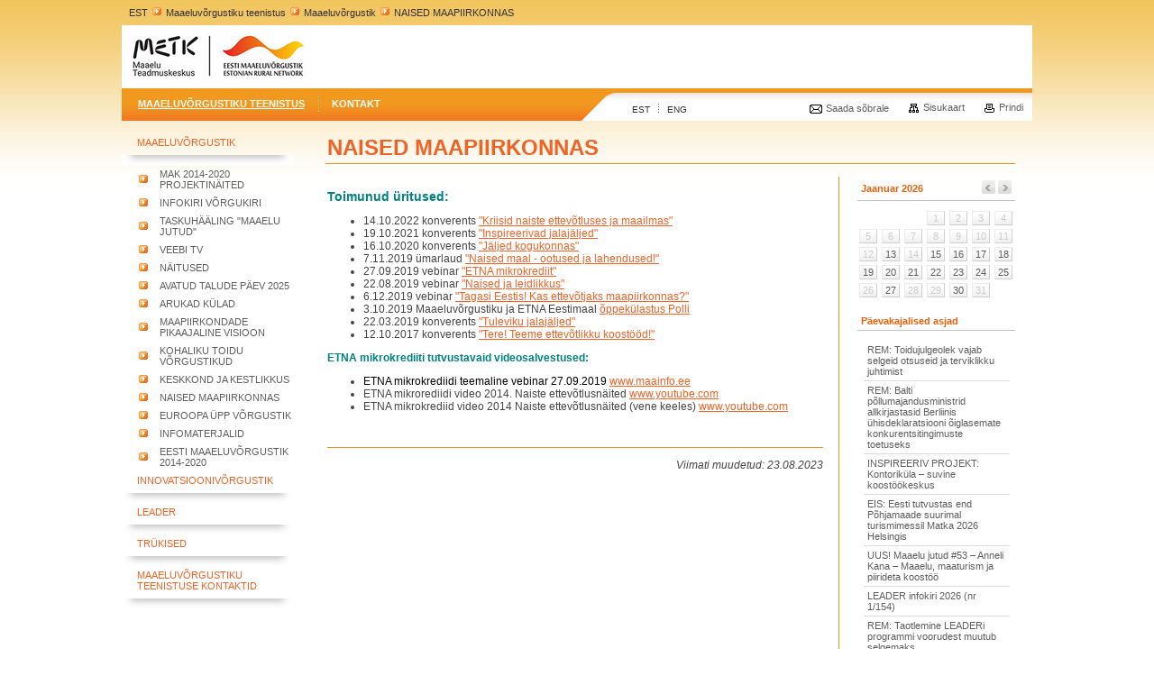

--- FILE ---
content_type: text/html; charset=utf-8
request_url: https://www.maainfo.ee/index.php?page=3873&
body_size: 5904
content:
<!-- Matomo -->
<script>
  var _paq = window._paq = window._paq || [];
  /* tracker methods like "setCustomDimension" should be called before "trackPageView" */
  _paq.push(['trackPageView']);
  _paq.push(['enableLinkTracking']);
  (function() {
    var u="//matomo.agri.ee/";
    _paq.push(['setTrackerUrl', u+'matomo.php']);
    _paq.push(['setSiteId', '8']);
    var d=document, g=d.createElement('script'), s=d.getElementsByTagName('script')[0];
    g.async=true; g.src=u+'matomo.js'; s.parentNode.insertBefore(g,s);
  })();
</script>
<!-- End Matomo Code -->
<!DOCTYPE html PUBLIC "-//W3C//DTD XHTML 1.0 Transitional//EN" "http://www.w3.org/TR/xhtml1/DTD/xhtml1-transitional.dtd">
<html xmlns="http://www.w3.org/1999/xhtml">
      <head>
      <title>maainfo &raquo;&raquo;&raquo; maainfo.ee &raquo; EST &raquo; Maaeluvõrgustiku teenistus &raquo; Maaeluvõrgustik &raquo; NAISED MAAPIIRKONNAS</title>
      <meta http-equiv="Content-Type" content="text/html; charset=iso-8859-1">
	    <meta http-equiv="page-enter" content="blendtrans(duration=0.1)">
		<meta http-equiv="page-exit" content="blendtrans(duration=0.1)">
	  
      <meta name="description" content="tttt">
<meta name="keywords" content="">
      	 <script type="text/javascript" src="/ext/js/jquery-1.1.3.1.pack.js"></script>
      <script type="text/javascript" src="/ext/js/thickbox.js"></script>      <link rel="stylesheet" href="css/thickbox.css" type="text/css" media="screen" />    
	   <link rel="stylesheet" href="style.css" type="text/css">  
<style type="text/css">
<!--
body {
	margin-left: 0px;
	margin-top: 0px;
	margin-right: 0px;
	margin-bottom: 0px;
}
-->
</style>
      
      <script language="JavaScript">
      <!--
		
         
		function aken(url,w,h){
			var nam = url.substr(url.lastIndexOf("/") + 1);
			nam = nam.substr(0, nam.indexOf("."));
			nam = nam.replace(/\W+/g, '');
			window.open(url, nam, 'scrollbars=no,status=no,resizable=no, width='+w+', height='+h+',screenX=10,screenY=10,top=10,left=10');
		}
		
		function akenn(url,w,h){
        var nam = url.substr(url.lastIndexOf("/") + 1);
        nam = nam.substr(0, nam.indexOf("."));
        nam = nam.replace(/\W+/g, '');
        window.open(url, nam, 'scrollbars=no,status=no,resizable=yes, width='+w+', height='+h+',screenX=10,screenY=10,top=10,left=10');
      }
		
		function aken2(url,w,h){
			var nam = url.substr(url.lastIndexOf("/") + 1);
			nam = nam.substr(0, nam.indexOf("."));
			nam = nam.replace(/\W+/g, '');
			window.open(url, nam ,'scrollbars=yes,status=no,resizable=no, width='+w+', height='+h+',screenX=10,screenY=10,top=10,left=10');
		}
		
      function MM_swapImgRestore() { //v3.0
        var i,x,a=document.MM_sr; for(i=0;a&&i<a.length&&(x=a[i])&&x.oSrc;i++) x.src=x.oSrc;
      }
      
      function MM_preloadImages() { //v3.0
        var d=document; if(d.images){ if(!d.MM_p) d.MM_p=new Array();
          var i,j=d.MM_p.length,a=MM_preloadImages.arguments; for(i=0; i<a.length; i++)
          if (a[i].indexOf("#")!=0){ d.MM_p[j]=new Image; d.MM_p[j++].src=a[i];}}
      }
      
      function MM_findObj(n, d) { //v4.0
        var p,i,x;  if(!d) d=document; if((p=n.indexOf("?"))>0&&parent.frames.length) {
          d=parent.frames[n.substring(p+1)].document; n=n.substring(0,p);}
        if(!(x=d[n])&&d.all) x=d.all[n]; for (i=0;!x&&i<d.forms.length;i++) x=d.forms[i][n];
        for(i=0;!x&&d.layers&&i<d.layers.length;i++) x=MM_findObj(n,d.layers[i].document);
        if(!x && document.getElementById) x=document.getElementById(n); return x;
      }
      
      function MM_swapImage() { //v3.0
        var i,j=0,x,a=MM_swapImage.arguments; document.MM_sr=new Array; for(i=0;i<(a.length-2);i+=3)
         if ((x=MM_findObj(a[i]))!=null){document.MM_sr[j++]=x; if(!x.oSrc) x.oSrc=x.src; x.src=a[i+2];}
      }
      //-->
      </script>
      </head>
      
            
      
      <body>
<table width="1010" border="0" align="center" cellpadding="0" cellspacing="0">
  <tr>
    <td height="28"><table align="center" width="99%" border="0" cellspacing="0" cellpadding="2">
  <tr>
    <td><a class="teekond" href="/index.php?page=4&">EST</a>&nbsp;<img src="img/maainfo_pointer.gif" alt="Maainfo" width="14" height="11" />&nbsp;<a class="teekond" href="/index.php?page=3&">Maaeluvõrgustiku teenistus</a>&nbsp;<img src="img/maainfo_pointer.gif" alt="Maainfo" width="14" height="11" />&nbsp;<a class="teekond" href="/index.php?page=33&">Maaeluvõrgustik</a>&nbsp;<img src="img/maainfo_pointer.gif" alt="Maainfo" width="14" height="11" />&nbsp;<a class="teekond" href="/index.php?page=3873&">NAISED MAAPIIRKONNAS</a></td>
  </tr>
</table></td>
  </tr>
  <tr>
    <td>
							  				   <div style="width:1010px; height:70px; background:url(public/teave/inimesed.jpg) no-repeat;"><div style="width:1010px; height:70px; background:url(img/kate.png) no-repeat;">&nbsp;</div></div>
				  				
			</td>
  </tr>
  <tr>
    <td height="36" background="img/menu2.gif"><table width="1010" border="0" cellspacing="0" cellpadding="0">
      <tr>
        <td width="50%" background="img/menu1.gif"><table border="0" cellspacing="0" cellpadding="2">
          <tr>
            <td width="12">&nbsp;</td>
            <td>
              		<table border="0" cellpadding="0" cellspacing="0">
			<tr>
															<td class="menu_top_act_back"><a href="/index.php?page=3" class="valge" style="text-decoration:underline;">Maaeluvõrgustiku teenistus</a></td>
									<td width="30"><div align="center"><img src="img/punktiir.gif" alt="Maainfo" width="1" height="17" /></div></td>
															<td ><a href="/index.php?page=6" class="valge" >Kontakt</a></td>
										</tr>
        </table>
		</td>
            </tr>
        </table></td>
        <td width="48"><img src="img/menu_split.gif" alt="Maainfo" width="48" height="36" /></td>
        <td width="44%"><table width="98%" border="0" cellspacing="0" cellpadding="0">
          <tr>
            <td width="19%" height="25" valign="bottom"><div><a class="keel" href="/index.php?page=4&">EST</a>&nbsp;&nbsp;&nbsp;<img src="img/punktiir2.gif" alt="Maainfo" width="1" height="10" />&nbsp;&nbsp;&nbsp;<a class="keel" href="/index.php?page=9&">ENG</a></div></td>
            <td width="81%" valign="bottom"><div align="right">
              			  <table border="0" align="right" cellpadding="1" cellspacing="0">
                                  <tr>
                     									<td nowrap=1><img src="img/saadasobrale.gif" alt="" width="16" height="12" align="absmiddle" /> <a class="thickbox menu3" href="/index.php?page=3257&&ajax=1&url=%2Findex.php%3Fpage%3D3873%26&KeepThis=true&TB_iframe=true&height=180&width=300">Saada sõbrale</a></td>
									<td width="14">&nbsp;</td>
														
                                        <td nowrap=1><a class="menu3" href="/index.php?page=3256&"><img src="img/sisukaart.gif" alt="Sisukaart" width="20" height="14" border="0" align="absmiddle" />Sisukaart</a></td>
					
					<td width="14">&nbsp;</td>					<td nowrap="1"><a class="menu3" href="/index.php?page=3873&print=1"><img src="img/prindi.gif" alt="Prindi" width="20" height="14" border="0" align="absmiddle" />Prindi</a></td>
                                      </tr>
                </table>
            </div></td>
          </tr>
        </table></td>
      </tr>
    </table></td>
  </tr>
  <tr>
    <td>&nbsp;</td>
  </tr>
  <tr>
    <td><table width="1010" border="0" cellspacing="0" cellpadding="0">
      <tr>
        <td width="207" valign="top"><table align="left" width="190" border="0" cellpadding="0" cellspacing="0" style="margin-top:0px;">
			
						<!-- link -->
			<tr>
			  <td width="17">&nbsp;</td>
			  <td style="text-align: left; padding: 4px 0 8px;" align="left"><a href="/index.php?page=33" class="menu2">Maaeluvõrgustik</a></td>
			</tr>
							<tr>
				  <td colspan="2"><img src="img/shadow.gif" alt="Maainfo" width="190" height="11" /></td>
				</tr>
							         <tr> 
            <td width="5"></td>
            <td style="padding:4px 0">
            <table align="left" cellpadding="0" cellspacing="0">
                <tr>
                  <td valign="top"></td>
                  <td  align="left" valign="middle"><table align="left" border="0" width="25" cellspacing="0" cellpadding="0">
                                          <tr>
                                            <td width="13%"><div align="left"><img src="img/maainfo_pointer.gif" alt="Maainfo" width="14" height="11" /></div></td>
                                          </tr>
                  </table></td>
                  <td align="left" style="text-align: left;"><a class=menu3 style="" href="/index.php?page=3862">
                    MAK 2014-2020 PROJEKTINÄITED                  </a></td>
                </tr>
              </table></td>
         </tr>
			         <tr> 
            <td width="5"></td>
            <td style="padding:4px 0">
            <table align="left" cellpadding="0" cellspacing="0">
                <tr>
                  <td valign="top"></td>
                  <td  align="left" valign="middle"><table align="left" border="0" width="25" cellspacing="0" cellpadding="0">
                                          <tr>
                                            <td width="13%"><div align="left"><img src="img/maainfo_pointer.gif" alt="Maainfo" width="14" height="11" /></div></td>
                                          </tr>
                  </table></td>
                  <td align="left" style="text-align: left;"><a class=menu3 style="" href="/index.php?page=3284">
                    INFOKIRI VÕRGUKIRI                  </a></td>
                </tr>
              </table></td>
         </tr>
			         <tr> 
            <td width="5"></td>
            <td style="padding:4px 0">
            <table align="left" cellpadding="0" cellspacing="0">
                <tr>
                  <td valign="top"></td>
                  <td  align="left" valign="middle"><table align="left" border="0" width="25" cellspacing="0" cellpadding="0">
                                          <tr>
                                            <td width="13%"><div align="left"><img src="img/maainfo_pointer.gif" alt="Maainfo" width="14" height="11" /></div></td>
                                          </tr>
                  </table></td>
                  <td align="left" style="text-align: left;"><a class=menu3 style="" href="/index.php?page=3910">
                    TASKUHÄÄLING "MAAELU JUTUD"                  </a></td>
                </tr>
              </table></td>
         </tr>
			         <tr> 
            <td width="5"></td>
            <td style="padding:4px 0">
            <table align="left" cellpadding="0" cellspacing="0">
                <tr>
                  <td valign="top"></td>
                  <td  align="left" valign="middle"><table align="left" border="0" width="25" cellspacing="0" cellpadding="0">
                                          <tr>
                                            <td width="13%"><div align="left"><img src="img/maainfo_pointer.gif" alt="Maainfo" width="14" height="11" /></div></td>
                                          </tr>
                  </table></td>
                  <td align="left" style="text-align: left;"><a class=menu3 style="" href="/index.php?page=3925">
                    VEEBI TV                  </a></td>
                </tr>
              </table></td>
         </tr>
			         <tr> 
            <td width="5"></td>
            <td style="padding:4px 0">
            <table align="left" cellpadding="0" cellspacing="0">
                <tr>
                  <td valign="top"></td>
                  <td  align="left" valign="middle"><table align="left" border="0" width="25" cellspacing="0" cellpadding="0">
                                          <tr>
                                            <td width="13%"><div align="left"><img src="img/maainfo_pointer.gif" alt="Maainfo" width="14" height="11" /></div></td>
                                          </tr>
                  </table></td>
                  <td align="left" style="text-align: left;"><a class=menu3 style="" href="/index.php?page=3600">
                    NÄITUSED                  </a></td>
                </tr>
              </table></td>
         </tr>
			         <tr> 
            <td width="5"></td>
            <td style="padding:4px 0">
            <table align="left" cellpadding="0" cellspacing="0">
                <tr>
                  <td valign="top"></td>
                  <td  align="left" valign="middle"><table align="left" border="0" width="25" cellspacing="0" cellpadding="0">
                                          <tr>
                                            <td width="13%"><div align="left"><img src="img/maainfo_pointer.gif" alt="Maainfo" width="14" height="11" /></div></td>
                                          </tr>
                  </table></td>
                  <td align="left" style="text-align: left;"><a class=menu3 style="" href="/index.php?page=3759">
                    AVATUD TALUDE PÄEV 2025                  </a></td>
                </tr>
              </table></td>
         </tr>
			         <tr> 
            <td width="5"></td>
            <td style="padding:4px 0">
            <table align="left" cellpadding="0" cellspacing="0">
                <tr>
                  <td valign="top"></td>
                  <td  align="left" valign="middle"><table align="left" border="0" width="25" cellspacing="0" cellpadding="0">
                                          <tr>
                                            <td width="13%"><div align="left"><img src="img/maainfo_pointer.gif" alt="Maainfo" width="14" height="11" /></div></td>
                                          </tr>
                  </table></td>
                  <td align="left" style="text-align: left;"><a class=menu3 style="" href="/index.php?page=3824">
                    ARUKAD KÜLAD                  </a></td>
                </tr>
              </table></td>
         </tr>
			         <tr> 
            <td width="5"></td>
            <td style="padding:4px 0">
            <table align="left" cellpadding="0" cellspacing="0">
                <tr>
                  <td valign="top"></td>
                  <td  align="left" valign="middle"><table align="left" border="0" width="25" cellspacing="0" cellpadding="0">
                                          <tr>
                                            <td width="13%"><div align="left"><img src="img/maainfo_pointer.gif" alt="Maainfo" width="14" height="11" /></div></td>
                                          </tr>
                  </table></td>
                  <td align="left" style="text-align: left;"><a class=menu3 style="" href="/index.php?page=3895">
                    MAAPIIRKONDADE PIKAAJALINE VISIOON                  </a></td>
                </tr>
              </table></td>
         </tr>
			         <tr> 
            <td width="5"></td>
            <td style="padding:4px 0">
            <table align="left" cellpadding="0" cellspacing="0">
                <tr>
                  <td valign="top"></td>
                  <td  align="left" valign="middle"><table align="left" border="0" width="25" cellspacing="0" cellpadding="0">
                                          <tr>
                                            <td width="13%"><div align="left"><img src="img/maainfo_pointer.gif" alt="Maainfo" width="14" height="11" /></div></td>
                                          </tr>
                  </table></td>
                  <td align="left" style="text-align: left;"><a class=menu3 style="" href="/index.php?page=3729">
                    KOHALIKU TOIDU VÕRGUSTIKUD                  </a></td>
                </tr>
              </table></td>
         </tr>
			         <tr> 
            <td width="5"></td>
            <td style="padding:4px 0">
            <table align="left" cellpadding="0" cellspacing="0">
                <tr>
                  <td valign="top"></td>
                  <td  align="left" valign="middle"><table align="left" border="0" width="25" cellspacing="0" cellpadding="0">
                                          <tr>
                                            <td width="13%"><div align="left"><img src="img/maainfo_pointer.gif" alt="Maainfo" width="14" height="11" /></div></td>
                                          </tr>
                  </table></td>
                  <td align="left" style="text-align: left;"><a class=menu3 style="" href="/index.php?page=3926">
                    KESKKOND JA KESTLIKKUS                  </a></td>
                </tr>
              </table></td>
         </tr>
			         <tr> 
            <td width="5"></td>
            <td style="padding:4px 0">
            <table align="left" cellpadding="0" cellspacing="0">
                <tr>
                  <td valign="top"></td>
                  <td  align="left" valign="middle"><table align="left" border="0" width="25" cellspacing="0" cellpadding="0">
                                          <tr>
                                            <td width="13%"><div align="left"><img src="img/maainfo_pointer.gif" alt="Maainfo" width="14" height="11" /></div></td>
                                          </tr>
                  </table></td>
                  <td align="left" style="text-align: left;"><a class=menu3 style="font-weight:400" href="/index.php?page=3873">
                    NAISED MAAPIIRKONNAS                  </a></td>
                </tr>
              </table></td>
         </tr>
			         <tr> 
            <td width="5"></td>
            <td style="padding:4px 0">
            <table align="left" cellpadding="0" cellspacing="0">
                <tr>
                  <td valign="top"></td>
                  <td  align="left" valign="middle"><table align="left" border="0" width="25" cellspacing="0" cellpadding="0">
                                          <tr>
                                            <td width="13%"><div align="left"><img src="img/maainfo_pointer.gif" alt="Maainfo" width="14" height="11" /></div></td>
                                          </tr>
                  </table></td>
                  <td align="left" style="text-align: left;"><a class=menu3 style="" href="/index.php?page=2681">
                    EUROOPA ÜPP VÕRGUSTIK                  </a></td>
                </tr>
              </table></td>
         </tr>
			         <tr> 
            <td width="5"></td>
            <td style="padding:4px 0">
            <table align="left" cellpadding="0" cellspacing="0">
                <tr>
                  <td valign="top"></td>
                  <td  align="left" valign="middle"><table align="left" border="0" width="25" cellspacing="0" cellpadding="0">
                                          <tr>
                                            <td width="13%"><div align="left"><img src="img/maainfo_pointer.gif" alt="Maainfo" width="14" height="11" /></div></td>
                                          </tr>
                  </table></td>
                  <td align="left" style="text-align: left;"><a class=menu3 style="" href="/index.php?page=35">
                    INFOMATERJALID                  </a></td>
                </tr>
              </table></td>
         </tr>
			         <tr> 
            <td width="5"></td>
            <td style="padding:4px 0">
            <table align="left" cellpadding="0" cellspacing="0">
                <tr>
                  <td valign="top"></td>
                  <td  align="left" valign="middle"><table align="left" border="0" width="25" cellspacing="0" cellpadding="0">
                                          <tr>
                                            <td width="13%"><div align="left"><img src="img/maainfo_pointer.gif" alt="Maainfo" width="14" height="11" /></div></td>
                                          </tr>
                  </table></td>
                  <td align="left" style="text-align: left;"><a class=menu3 style="" href="/index.php?page=3868">
                    EESTI MAAELUVÕRGUSTIK 2014-2020                  </a></td>
                </tr>
              </table></td>
         </tr>
				
						<!-- link -->
			<tr>
			  <td width="17">&nbsp;</td>
			  <td style="text-align: left; padding: 4px 0 8px;" align="left"><a href="/index.php?page=3670" class="menu2">INNOVATSIOONIVÕRGUSTIK</a></td>
			</tr>
							<tr>
				  <td colspan="2"><img src="img/shadow.gif" alt="Maainfo" width="190" height="11" /></td>
				</tr>
								
						<!-- link -->
			<tr>
			  <td width="17">&nbsp;</td>
			  <td style="text-align: left; padding: 4px 0 8px;" align="left"><a href="/index.php?page=66" class="menu2">LEADER</a></td>
			</tr>
							<tr>
				  <td colspan="2"><img src="img/shadow.gif" alt="Maainfo" width="190" height="11" /></td>
				</tr>
								
						<!-- link -->
			<tr>
			  <td width="17">&nbsp;</td>
			  <td style="text-align: left; padding: 4px 0 8px;" align="left"><a href="/index.php?page=3512" class="menu2">Trükised</a></td>
			</tr>
							<tr>
				  <td colspan="2"><img src="img/shadow.gif" alt="Maainfo" width="190" height="11" /></td>
				</tr>
								
						<!-- link -->
			<tr>
			  <td width="17">&nbsp;</td>
			  <td style="text-align: left; padding: 4px 0 8px;" align="left"><a href="/index.php?page=19" class="menu2">Maaeluvõrgustiku teenistuse kontaktid</a></td>
			</tr>
								
						<tr>
				  <td colspan="2"><img src="img/shadow.gif" alt="Maainfo" width="190" height="11" /></td>
  </tr>
			<!-- //link -->
</table>
				<br />
		
		</td>
        <td width="803" valign="top"><table width="765" border="0" align="center" cellpadding="0" cellspacing="0">
          <tr>
            <td colspan="2"><table width="100%" border="0" cellspacing="0" cellpadding="2">
              <tr>
                <td class="raam2"> <h1 class="headline" id="mainheader">NAISED MAAPIIRKONNAS</h1></td>
                              </tr>
            </table></td>
            </tr>
          <tr>
            <td width="575" valign="top">&nbsp;</td>
            <td width="190" valign="top">&nbsp;</td>
          </tr>
          <tr>
            <td colspan="2" align="left" valign="top"><table width="765" border="0" cellspacing="0" cellpadding="0">
  
			  <tr>
                <td  align="left" valign="top"><table width="97%" border="0" cellspacing="0" cellpadding="2">
                  <tr>
                    <td><div style="width:550px; overflow-x:auto; overflow-y:hidden;"><p><span class="text">
                        <h2><span style="color: rgb(0, 128, 128);">Toimunud üritused:</span></h2>
<ul>
    <li>14.10.2022 konverents <a href="https://maainfo.ee/index.php?id=7833&amp;page=3394&amp;" target="_blank">"Kriisid naiste ettevõtluses ja maailmas"</a></li>
    <li>19.10.2021 konverents <a href="https://maainfo.ee/index.php?id=7529&amp;page=3394&amp;" target="_blank">"Inspireerivad jalajäljed"</a></li>
    <li>16.10.2020 konverents <a href="https://maainfo.ee/index.php?id=7094&amp;page=3394&amp;">"Jäljed kogukonnas"</a></li>
    <li>7.11.2019 ümarlaud <a href="https://maainfo.ee/index.php?id=6877&amp;page=3394&amp;">"Naised maal - ootused ja lahendused!"</a></li>
    <li>27.09.2019 vebinar <a href="https://maainfo.ee/index.php?id=7147&amp;page=3394&amp;">"ETNA mikrokrediit"</a></li>
    <li>22.08.2019 vebinar <a href="https://www.maainfo.ee/index.php?id=6726&amp;page=3336&amp;">"Naised ja leidlikkus"</a></li>
    <li>6.12.2019 vebinar <a href="https://www.maainfo.ee/index.php?id=6726&amp;page=3336&amp;">"Tagasi Eestis! Kas ettevõtjaks maapiirkonnas?"</a></li>
    <li>3.10.2019 Maaeluvõrgustiku ja ETNA Eestimaal <a href="https://www.maainfo.ee/index.php?id=6795&amp;page=3394&amp;">õppekülastus Polli</a></li>
    <li>22.03.2019 konverents <a href="https://maainfo.ee/index.php?id=6451&amp;page=3394&amp;">"Tuleviku jalajäljed"</a></li>
    <li>12.10.2017 konverents <a href="https://www.maainfo.ee/index.php?id=5241&amp;page=3394&amp;">"Tere! Teeme ettevõtlikku koostööd!"</a></li>
</ul>
<p><b><span style="color: rgb(0, 128, 128);">ETNA mikrokrediiti tutvustavaid videosalvestused: </span></b></p>
<ul>
    <li><span style="color: rgb(0, 0, 0);">ETNA mikrokrediidi teemaline vebinar 27.09.2019</span> <a href="https://maainfo.ee/index.php?id=6746&amp;page=3394&amp;">www.maainfo.ee</a></li>
    <li>ETNA mikrorediidi video 2014. Naiste ettevõtlusnäited <a href="https://youtu.be/wy_q8LQ1TkA">www.youtube.com</a></li>
    <li>ETNA mikrokrediid video 2014 Naiste ettevõtlusnäited (vene keeles) <a href="https://youtu.be/Yh5WENppueA">www.youtube.com</a></li>
</ul>
<p>&#160;</p><div><div class="raam2"></div><p align="right"><i>Viimati muudetud: 23.08.2023</i></p></div>                    </span></p></div></td>
                  </tr>
                </table></td>
             			 <td width="190" class="raam" valign="top"><div align="right"><table width="170" border="0" cellpadding="0" cellspacing="0">
              <tr>
                <td><table width="175" border="0" align="center" cellpadding="2" cellspacing="0">
                  <tr>
                    <td colspan="7" class="raam3"><table width="100%" border="0" align="center" cellpadding="2" cellspacing="0">
                        <tr>
                          						  <td class="orange" width="73%"><a class=orange href="?page=3278&date=2026-01&group_id=0">Jaanuar</a> <a class=orange href="?page=3278&date=2026">2026</a></td>
                          <td width="27%"><div align="right"><a href="?page=3278&date=2025-12&group_id=0"><img src="img/tagasi.gif" alt="Tagasi" width="15" height="15" border="0" /></a>
						  						   <a href="?page=3278&date=2026-02&group_id=0"><img src="img/edasi.gif" alt="Edasi" width="15" height="15" border="0" /></a></div></td>
                        </tr>
                    </table></td>
                  </tr>
                  <tr>
                    <td height="5" colspan="7"><img src="img/blank.gif" alt="Maainfo" width="1" height="5" /></td>
                  </tr>
                  <tr>
                  <td width="11%">&nbsp;</td><td width="11%">&nbsp;</td><td width="11%">&nbsp;</td><td width="11%"><table width="20" border="0" cellspacing="0" cellpadding="1">
                        <tr>
                          <td class="kal"><div align="center" class=menu3 style="color:#CCCCCC">1</div></td>
                        </tr>
                    </table></td><td width="11%"><table width="20" border="0" cellspacing="0" cellpadding="1">
                        <tr>
                          <td class="kal"><div align="center" class=menu3 style="color:#CCCCCC">2</div></td>
                        </tr>
                    </table></td><td width="11%"><table width="20" border="0" cellspacing="0" cellpadding="1">
                        <tr>
                          <td class="kal"><div align="center" class=menu3 style="color:#CCCCCC">3</div></td>
                        </tr>
                    </table></td><td width="11%"><table width="20" border="0" cellspacing="0" cellpadding="1">
                        <tr>
                          <td class="kal"><div align="center" class=menu3 style="color:#CCCCCC">4</div></td>
                        </tr>
                    </table></td></tr><tr><td width="11%"><table width="20" border="0" cellspacing="0" cellpadding="1">
                        <tr>
                          <td class="kal"><div align="center" class=menu3 style="color:#CCCCCC">5</div></td>
                        </tr>
                    </table></td><td width="11%"><table width="20" border="0" cellspacing="0" cellpadding="1">
                        <tr>
                          <td class="kal"><div align="center" class=menu3 style="color:#CCCCCC">6</div></td>
                        </tr>
                    </table></td><td width="11%"><table width="20" border="0" cellspacing="0" cellpadding="1">
                        <tr>
                          <td class="kal"><div align="center" class=menu3 style="color:#CCCCCC">7</div></td>
                        </tr>
                    </table></td><td width="11%"><table width="20" border="0" cellspacing="0" cellpadding="1">
                        <tr>
                          <td class="kal"><div align="center" class=menu3 style="color:#CCCCCC">8</div></td>
                        </tr>
                    </table></td><td width="11%"><table width="20" border="0" cellspacing="0" cellpadding="1">
                        <tr>
                          <td class="kal"><div align="center" class=menu3 style="color:#CCCCCC">9</div></td>
                        </tr>
                    </table></td><td width="11%"><table width="20" border="0" cellspacing="0" cellpadding="1">
                        <tr>
                          <td class="kal"><div align="center" class=menu3 style="color:#CCCCCC">10</div></td>
                        </tr>
                    </table></td><td width="11%"><table width="20" border="0" cellspacing="0" cellpadding="1">
                        <tr>
                          <td class="kal"><div align="center" class=menu3 style="color:#CCCCCC">11</div></td>
                        </tr>
                    </table></td></tr><tr><td width="11%"><table width="20" border="0" cellspacing="0" cellpadding="1">
                        <tr>
                          <td class="kal"><div align="center" class=menu3 style="color:#CCCCCC">12</div></td>
                        </tr>
                    </table></td><td width="11%"><table width="20" border="0" cellspacing="0" cellpadding="1">
                        <tr>
                          <td class="kal"><div align="center" class=menu3 style="color:#CCCCCC"><a class="menu3" href="/index.php?date=2026-01-13&group_id=0&page=3278&">13</a></div></td>
                        </tr>
                    </table></td><td width="11%"><table width="20" border="0" cellspacing="0" cellpadding="1">
                        <tr>
                          <td class="kal"><div align="center" class=menu3 style="color:#CCCCCC">14</div></td>
                        </tr>
                    </table></td><td width="11%"><table width="20" border="0" cellspacing="0" cellpadding="1">
                        <tr>
                          <td class="kal"><div align="center" class=menu3 style="color:#CCCCCC"><a class="menu3" href="/index.php?date=2026-01-15&group_id=0&page=3278&">15</a></div></td>
                        </tr>
                    </table></td><td width="11%"><table width="20" border="0" cellspacing="0" cellpadding="1">
                        <tr>
                          <td class="kal"><div align="center" class=menu3 style="color:#CCCCCC"><a class="menu3" href="/index.php?date=2026-01-16&group_id=0&page=3278&">16</a></div></td>
                        </tr>
                    </table></td><td width="11%"><table width="20" border="0" cellspacing="0" cellpadding="1">
                        <tr>
                          <td class="kal"><div align="center" class=menu3 style="color:#CCCCCC"><a class="menu3" href="/index.php?date=2026-01-17&group_id=0&page=3278&">17</a></div></td>
                        </tr>
                    </table></td><td width="11%"><table width="20" border="0" cellspacing="0" cellpadding="1">
                        <tr>
                          <td class="kal"><div align="center" class=menu3 style="color:#CCCCCC"><a class="menu3" href="/index.php?date=2026-01-18&group_id=0&page=3278&">18</a></div></td>
                        </tr>
                    </table></td></tr><tr><td width="11%"><table width="20" border="0" cellspacing="0" cellpadding="1">
                        <tr>
                          <td class="kal"><div align="center" class=menu3 style="color:#CCCCCC"><a class="menu3" href="/index.php?date=2026-01-19&group_id=0&page=3278&">19</a></div></td>
                        </tr>
                    </table></td><td width="11%"><table width="20" border="0" cellspacing="0" cellpadding="1">
                        <tr>
                          <td class="kal"><div align="center" class=menu3 style="color:#CCCCCC"><a class="menu3" href="/index.php?date=2026-01-20&group_id=0&page=3278&">20</a></div></td>
                        </tr>
                    </table></td><td width="11%"><table width="20" border="0" cellspacing="0" cellpadding="1">
                        <tr>
                          <td class="kal"><div align="center" class=menu3 style="color:#CCCCCC"><a class="menu3" href="/index.php?date=2026-01-21&group_id=0&page=3278&">21</a></div></td>
                        </tr>
                    </table></td><td width="11%"><table width="20" border="0" cellspacing="0" cellpadding="1">
                        <tr>
                          <td class="kal"><div align="center" class=menu3 style="color:#CCCCCC"><a class="menu3" href="/index.php?date=2026-01-22&group_id=0&page=3278&">22</a></div></td>
                        </tr>
                    </table></td><td width="11%"><table width="20" border="0" cellspacing="0" cellpadding="1">
                        <tr>
                          <td class="kal"><div align="center" class=menu3 style="color:#CCCCCC"><a class="menu3" href="/index.php?date=2026-01-23&group_id=0&page=3278&">23</a></div></td>
                        </tr>
                    </table></td><td width="11%"><table width="20" border="0" cellspacing="0" cellpadding="1">
                        <tr>
                          <td class="kal"><div align="center" class=menu3 style="color:#CCCCCC"><a class="menu3" href="/index.php?date=2026-01-24&group_id=0&page=3278&">24</a></div></td>
                        </tr>
                    </table></td><td width="11%"><table width="20" border="0" cellspacing="0" cellpadding="1">
                        <tr>
                          <td class="kal"><div align="center" class=menu3 style="color:#CCCCCC"><a class="menu3" href="/index.php?date=2026-01-25&group_id=0&page=3278&">25</a></div></td>
                        </tr>
                    </table></td></tr><tr><td width="11%"><table width="20" border="0" cellspacing="0" cellpadding="1">
                        <tr>
                          <td class="kal"><div align="center" class=menu3 style="color:#CCCCCC">26</div></td>
                        </tr>
                    </table></td><td width="11%"><table width="20" border="0" cellspacing="0" cellpadding="1">
                        <tr>
                          <td class="kal"><div align="center" class=menu3 style="color:#CCCCCC"><a class="menu3" href="/index.php?date=2026-01-27&group_id=0&page=3278&">27</a></div></td>
                        </tr>
                    </table></td><td width="11%"><table width="20" border="0" cellspacing="0" cellpadding="1">
                        <tr>
                          <td class="kal"><div align="center" class=menu3 style="color:#CCCCCC">28</div></td>
                        </tr>
                    </table></td><td width="11%"><table width="20" border="0" cellspacing="0" cellpadding="1">
                        <tr>
                          <td class="kal"><div align="center" class=menu3 style="color:#CCCCCC">29</div></td>
                        </tr>
                    </table></td><td width="11%"><table width="20" border="0" cellspacing="0" cellpadding="1">
                        <tr>
                          <td class="kal"><div align="center" class=menu3 style="color:#CCCCCC"><a class="menu3" href="/index.php?date=2026-01-30&group_id=0&page=3278&">30</a></div></td>
                        </tr>
                    </table></td><td width="11%"><table width="20" border="0" cellspacing="0" cellpadding="1">
                        <tr>
                          <td class="kal"><div align="center" class=menu3 style="color:#CCCCCC">31</div></td>
                        </tr>
                    </table></td><td><div></div></td>				  
				   
                  
                  </tr>
                </table>
                  <br />
                  <div align="left"><table width="175" border="0" align="left" cellpadding="2" cellspacing="0">
                    <tr>
                      <td width="77%" colspan="7" class="raam3"><table width="100%" border="0" align="center" cellpadding="2" cellspacing="0">
                          <tr>
                            <td class="orange" width="73%">Päevakajalised asjad</td>
                          </tr>
                      </table></td>
                    </tr>
                    <tr>
                      <td height="5" colspan="7"><img src="img/blank.gif" alt="Maainfo" width="1" height="5" /></td>
                    </tr>
                    <tr>
                      <td height="5" colspan="7"><table width="95%" border="0" align="center" cellpadding="4" cellspacing="0">
                          
                      <tr>
                            <td class="raam4"><a class="menu3" href="/index.php?r=2&article_id=11485">REM: Toidujulgeolek vajab selgeid otsuseid ja terviklikku juhtimist</a></td>
                          </tr><tr>
                            <td class="raam4"><a class="menu3" href="/index.php?r=2&article_id=11486">REM: Balti põllumajandusministrid allkirjastasid Berliinis ühisdeklaratsiooni õiglasemate konkurentsitingimuste toetuseks</a></td>
                          </tr><tr>
                            <td class="raam4"><a class="menu3" href="/index.php?r=2&article_id=11487">INSPIREERIV PROJEKT: Kontoriküla – suvine koostöökeskus </a></td>
                          </tr><tr>
                            <td class="raam4"><a class="menu3" href="/index.php?r=2&article_id=11488">EIS: Eesti tutvustas end Põhjamaade suurimal turismimessil Matka 2026 Helsingis</a></td>
                          </tr><tr>
                            <td class="raam4"><a class="menu3" href="/index.php?r=2&article_id=11480">UUS! Maaelu jutud #53 – Anneli Kana – Maaelu, maaturism ja piirideta koostöö</a></td>
                          </tr><tr>
                            <td class="raam4"><a class="menu3" href="/index.php?r=5&article_id=11481">LEADER infokiri 2026 (nr 1/154)</a></td>
                          </tr><tr>
                            <td class="raam4"><a class="menu3" href="/index.php?r=2&article_id=11482">REM: Taotlemine LEADERi programmi voorudest muutub selgemaks</a></td>
                          </tr><tr>
                            <td class="raam4"><a class="menu3" href="/index.php?r=2&article_id=11483">NOVAATOR.EE: Doktoritöö: inimesi meelitavad maale elukeskkond ja kogukond, mitte teenused</a></td>
                          </tr><tr>
                            <td class="raam4"><a class="menu3" href="/index.php?r=2&article_id=11473">REM: Tänavune Eesti toidupiirkond on Jõgevamaa</a></td>
                          </tr><tr>
                            <td class="raam4"><a class="menu3" href="/index.php?r=2&article_id=11471">EVEA: Eesti Ettevõtlik Vaim 2025 - esita oma kandidaat!</a></td>
                          </tr><tr>
                            <td class="raam4"><a class="menu3" href="/index.php?r=2&article_id=11454">EUROOPA KOMISJON: Suuna Euroopa Liidu põllumajanduse teadus- ja innovatsioonitegevust!</a></td>
                          </tr><tr>
                            <td class="raam4"><a class="menu3" href="/index.php?id=8649&page=3394&">OLUSTVERE TMK ja METK: Maaelu maine konverents (REGISTREERIMINE AVATUD kuni 01.02!)</a></td>
                          </tr><tr>
                            <td class="raam4"><a class="menu3" href="/index.php?id=8646&page=3394&">MAAELUVÕRGUSTIK: Teemavebinar - Erasmus+ ja Euroopa Solidaarsuskorpuse noorteprogrammid</a></td>
                          </tr></table></td>
                    </tr>
                  </table></div></td>
              </tr>
            </table></div><br>
			 	<div style="margin-left:25px; margin-top:10px;width:170px;overflow-x:hidden;overflow-y:visible;">
			 		
			 					<div >
							  				    <div rel="banner"><a href="http://www.maainfo.ee/index.php?page=3" target="_top"><img src="public/teave/2_logo_koos_MAK_EL_Lipp_koos_vert_100p.jpg" alt="2 logo maaeluvõrgustikule" border="0"></a></div><br />
				  							</div>
			</div>
				
						 </td>
			
              </tr>
              <tr>
                <td width="575" align="left" valign="top">&nbsp;</td>
                <td align="right" valign="top" class="raam"></td>
			               </tr>
			 
            </table></td>
          </tr>
          
          <tr>
            <td colspan="2">&nbsp;</td>
          </tr>
          
        </table></td>
        </tr>
    </table></td>
  </tr>
  
  <tr>
    <td bgcolor="#e05726"><table width="1010" border="0" cellspacing="0" cellpadding="0">
      <tr>
        <td width="227"><img src="img/f1.gif" alt="Maainfo" width="227" height="32" /></td>
        <td><table width="574" border="0" cellspacing="0" cellpadding="2">
          <tr>
            <td width="12">&nbsp;</td>
            <td class="valge2" width="428">Jäneda, Tapa vald 73602, Lääne-Virumaa, seminar (at) metk.agri.ee</td>
            <td width="122"><div align="right"><a class="valge2" href="#"><img src="img/pointer_yles.gif" alt="Üles" width="14" height="10" border="0" />Üles</a></div></td>
			
          </tr>
        </table></td>
        <td width="16"><div align="right"><img src="img/f2.gif" alt="Maainfo" width="16" height="32" /></div></td>
      </tr>
    </table></td>
  </tr>
</table>
      	  <script type="text/javascript">
var gaJsHost = (("https:" == document.location.protocol) ? "https://ssl." : "http://www.");
document.write(unescape("%3Cscript src='" + gaJsHost + "google-analytics.com/ga.js' type='text/javascript'%3E%3C/script%3E"));
</script>
<script type="text/javascript">
try {
var pageTracker = _gat._getTracker("UA-72691049-1");
pageTracker._trackPageview();
} catch(err) {}</script>
      </body>
      </html>
		
